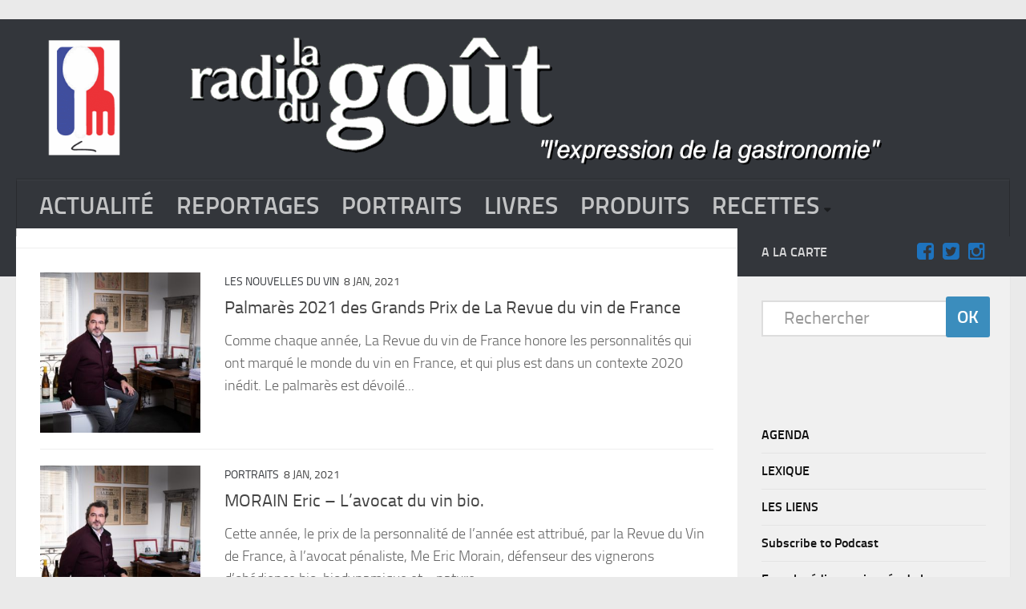

--- FILE ---
content_type: text/html; charset=UTF-8
request_url: https://www.laradiodugout.fr/www.laradiodugout.fr/feed/eventlist/personnalite-de-lannee/
body_size: 8197
content:

﻿<!DOCTYPE html> 
<html class="no-js" lang="fr-FR">

<head>

	<meta charset="UTF-8">
	<meta name="viewport" content="width=device-width, initial-scale=1.0">
	<link rel="profile" href="http://gmpg.org/xfn/11">
	<!--<div class="fixed" ><embed src="http://www.laradiodugout.fr/wp-content/uploads/Anim.swf" width="190" height="200" ></div>-->
	<link rel="pingback" href="https://www.laradiodugout.fr/xmlrpc.php">
	<title>personnalité de l&rsquo;année</title>
<script>document.documentElement.className = document.documentElement.className.replace("no-js","js");</script>
<link rel="alternate" type="application/rss+xml" title=" &raquo; Flux" href="https://www.laradiodugout.fr/feed/" />
<link rel="alternate" type="application/rss+xml" title=" &raquo; Flux des commentaires" href="https://www.laradiodugout.fr/comments/feed/" />
<link rel="alternate" type="application/rss+xml" title=" &raquo; Flux de l’étiquette personnalité de l&#039;année" href="https://www.laradiodugout.fr/www.laradiodugout.fr/feed/eventlist/personnalite-de-lannee/feed/" />
		<script type="text/javascript">
			window._wpemojiSettings = {"baseUrl":"https:\/\/s.w.org\/images\/core\/emoji\/72x72\/","ext":".png","source":{"concatemoji":"https:\/\/www.laradiodugout.fr\/wp-includes\/js\/wp-emoji-release.min.js?ver=43095b44a97a61b6fbe55cf999689788"}};
			!function(e,o,t){var a,n,r;function i(e){var t=o.createElement("script");t.src=e,t.type="text/javascript",o.getElementsByTagName("head")[0].appendChild(t)}for(r=Array("simple","flag","unicode8","diversity"),t.supports={everything:!0,everythingExceptFlag:!0},n=0;n<r.length;n++)t.supports[r[n]]=function(e){var t,a,n=o.createElement("canvas"),r=n.getContext&&n.getContext("2d"),i=String.fromCharCode;if(!r||!r.fillText)return!1;switch(r.textBaseline="top",r.font="600 32px Arial",e){case"flag":return r.fillText(i(55356,56806,55356,56826),0,0),3e3<n.toDataURL().length;case"diversity":return r.fillText(i(55356,57221),0,0),a=(t=r.getImageData(16,16,1,1).data)[0]+","+t[1]+","+t[2]+","+t[3],r.fillText(i(55356,57221,55356,57343),0,0),a!=(t=r.getImageData(16,16,1,1).data)[0]+","+t[1]+","+t[2]+","+t[3];case"simple":return r.fillText(i(55357,56835),0,0),0!==r.getImageData(16,16,1,1).data[0];case"unicode8":return r.fillText(i(55356,57135),0,0),0!==r.getImageData(16,16,1,1).data[0]}return!1}(r[n]),t.supports.everything=t.supports.everything&&t.supports[r[n]],"flag"!==r[n]&&(t.supports.everythingExceptFlag=t.supports.everythingExceptFlag&&t.supports[r[n]]);t.supports.everythingExceptFlag=t.supports.everythingExceptFlag&&!t.supports.flag,t.DOMReady=!1,t.readyCallback=function(){t.DOMReady=!0},t.supports.everything||(a=function(){t.readyCallback()},o.addEventListener?(o.addEventListener("DOMContentLoaded",a,!1),e.addEventListener("load",a,!1)):(e.attachEvent("onload",a),o.attachEvent("onreadystatechange",function(){"complete"===o.readyState&&t.readyCallback()})),(a=t.source||{}).concatemoji?i(a.concatemoji):a.wpemoji&&a.twemoji&&(i(a.twemoji),i(a.wpemoji)))}(window,document,window._wpemojiSettings);
		</script>
		<style type="text/css">
img.wp-smiley,
img.emoji {
	display: inline !important;
	border: none !important;
	box-shadow: none !important;
	height: 1em !important;
	width: 1em !important;
	margin: 0 .07em !important;
	vertical-align: -0.1em !important;
	background: none !important;
	padding: 0 !important;
}
</style>
<link rel='stylesheet' id='aeoptStyles-css'  href='http://www.laradiodugout.fr/wp-content/plugins/adsense-explosion/css/aeopt_styles.css?ver=43095b44a97a61b6fbe55cf999689788' type='text/css' media='all' />
<link rel='stylesheet' id='jqueri_ui-css'  href='https://www.laradiodugout.fr/wp-content/plugins/player/js/jquery-ui.css?ver=43095b44a97a61b6fbe55cf999689788' type='text/css' media='all' />
<link rel='stylesheet' id='events-manager-css'  href='https://www.laradiodugout.fr/wp-content/plugins/events-manager/includes/css/events_manager.css?ver=5.8' type='text/css' media='all' />
<link rel='stylesheet' id='responsive-lightbox-swipebox-css'  href='https://www.laradiodugout.fr/wp-content/plugins/responsive-lightbox/assets/swipebox/css/swipebox.min.css?ver=1.7.2' type='text/css' media='all' />
<link rel='stylesheet' id='page-list-style-css'  href='https://www.laradiodugout.fr/wp-content/plugins/sitemap/css/page-list.css?ver=4.3' type='text/css' media='all' />
<link rel='stylesheet' id='style-css'  href='https://www.laradiodugout.fr/wp-content/themes/hueman.1.5.4/hueman/style.css?ver=43095b44a97a61b6fbe55cf999689788' type='text/css' media='all' />
<link rel='stylesheet' id='responsive-css'  href='https://www.laradiodugout.fr/wp-content/themes/hueman.1.5.4/hueman/responsive.css?ver=43095b44a97a61b6fbe55cf999689788' type='text/css' media='all' />
<link rel='stylesheet' id='font-awesome-css'  href='https://www.laradiodugout.fr/wp-content/themes/hueman.1.5.4/hueman/fonts/font-awesome.min.css?ver=43095b44a97a61b6fbe55cf999689788' type='text/css' media='all' />
<script async src="//pagead2.googlesyndication.com/pagead/js/adsbygoogle.js"></script><script>
  (adsbygoogle=window.adsbygoogle || []).push({
    google_ad_client:"ca-pub-4551573130413761",
    enable_page_level_ads:true
  });
</script><script type='text/javascript' src='https://www.laradiodugout.fr/wp-includes/js/jquery/jquery.js?ver=1.12.4'></script>
<script type='text/javascript' src='https://www.laradiodugout.fr/wp-includes/js/jquery/jquery-migrate.min.js?ver=1.4.1'></script>
<script type='text/javascript' src='https://www.laradiodugout.fr/wp-content/plugins/player/js/jquery-ui.min.js?ver=43095b44a97a61b6fbe55cf999689788'></script>
<script type='text/javascript' src='https://www.laradiodugout.fr/wp-content/plugins/player/js/jquery.transit.js?ver=43095b44a97a61b6fbe55cf999689788'></script>
<script type='text/javascript' src='https://www.laradiodugout.fr/wp-content/plugins/player/js/flash_detect.js?ver=43095b44a97a61b6fbe55cf999689788'></script>
<script type='text/javascript' src='https://www.laradiodugout.fr/wp-includes/js/jquery/ui/core.min.js?ver=1.11.4'></script>
<script type='text/javascript' src='https://www.laradiodugout.fr/wp-includes/js/jquery/ui/widget.min.js?ver=1.11.4'></script>
<script type='text/javascript' src='https://www.laradiodugout.fr/wp-includes/js/jquery/ui/position.min.js?ver=1.11.4'></script>
<script type='text/javascript' src='https://www.laradiodugout.fr/wp-includes/js/jquery/ui/mouse.min.js?ver=1.11.4'></script>
<script type='text/javascript' src='https://www.laradiodugout.fr/wp-includes/js/jquery/ui/sortable.min.js?ver=1.11.4'></script>
<script type='text/javascript' src='https://www.laradiodugout.fr/wp-includes/js/jquery/ui/datepicker.min.js?ver=1.11.4'></script>
<script type='text/javascript' src='https://www.laradiodugout.fr/wp-includes/js/jquery/ui/menu.min.js?ver=1.11.4'></script>
<script type='text/javascript' src='https://www.laradiodugout.fr/wp-includes/js/wp-a11y.min.js?ver=43095b44a97a61b6fbe55cf999689788'></script>
<script type='text/javascript'>
/* <![CDATA[ */
var uiAutocompleteL10n = {"noResults":"Aucun r\u00e9sultat de recherche.","oneResult":"Un r\u00e9sultat trouv\u00e9. Utilisez les fl\u00e8ches haute et basse du clavier pour les parcourir. ","manyResults":"%d r\u00e9sultats. Utilisez les fl\u00e8ches haute et basse du clavier pour les parcourir."};
/* ]]> */
</script>
<script type='text/javascript' src='https://www.laradiodugout.fr/wp-includes/js/jquery/ui/autocomplete.min.js?ver=1.11.4'></script>
<script type='text/javascript' src='https://www.laradiodugout.fr/wp-includes/js/jquery/ui/resizable.min.js?ver=1.11.4'></script>
<script type='text/javascript' src='https://www.laradiodugout.fr/wp-includes/js/jquery/ui/draggable.min.js?ver=1.11.4'></script>
<script type='text/javascript' src='https://www.laradiodugout.fr/wp-includes/js/jquery/ui/button.min.js?ver=1.11.4'></script>
<script type='text/javascript' src='https://www.laradiodugout.fr/wp-includes/js/jquery/ui/dialog.min.js?ver=1.11.4'></script>
<script type='text/javascript'>
/* <![CDATA[ */
var EM = {"ajaxurl":"https:\/\/www.laradiodugout.fr\/wp-admin\/admin-ajax.php","locationajaxurl":"https:\/\/www.laradiodugout.fr\/wp-admin\/admin-ajax.php?action=locations_search","firstDay":"1","locale":"fr","dateFormat":"dd MM yyyy","ui_css":"https:\/\/www.laradiodugout.fr\/wp-content\/plugins\/events-manager\/includes\/css\/jquery-ui.min.css","show24hours":"1","is_ssl":"1","bookingInProgress":"Veuillez patienter pendant que la r\u00e9servation est soumise.","tickets_save":"Enregistrer le billet","bookingajaxurl":"https:\/\/www.laradiodugout.fr\/wp-admin\/admin-ajax.php","bookings_export_save":"Exporter les r\u00e9servations","bookings_settings_save":"Enregistrer","booking_delete":"\u00cates-vous s\u00fbr de vouloir le supprimer ?","booking_offset":"30","bb_full":"Complet","bb_book":"R\u00e9servez maintenant","bb_booking":"R\u00e9servation ...","bb_booked":"R\u00e9servation soumis","bb_error":"R\u00e9servation erreur. R\u00e9essayer?","bb_cancel":"Annuler","bb_canceling":"Annuler...","bb_cancelled":"Annul\u00e9","bb_cancel_error":"Annulation erreur. R\u00e9essayer?","txt_search":"Recherche","txt_searching":"Recherche en cours...","txt_loading":"Chargement en cours..."};
/* ]]> */
</script>
<script type='text/javascript' src='https://www.laradiodugout.fr/wp-content/plugins/events-manager/includes/js/events-manager.js?ver=5.8'></script>
<script type='text/javascript' src='https://www.laradiodugout.fr/wp-content/plugins/responsive-lightbox/assets/swipebox/js/jquery.swipebox.min.js?ver=1.7.2'></script>
<script type='text/javascript'>
/* <![CDATA[ */
var rlArgs = {"script":"swipebox","selector":"lightbox","customEvents":"","activeGalleries":"1","animation":"1","hideCloseButtonOnMobile":"0","removeBarsOnMobile":"0","hideBars":"1","hideBarsDelay":"5000","videoMaxWidth":"1080","useSVG":"1","loopAtEnd":"0","woocommerce_gallery":"0"};
/* ]]> */
</script>
<script type='text/javascript' src='https://www.laradiodugout.fr/wp-content/plugins/responsive-lightbox/js/front.js?ver=1.7.2'></script>
<script type='text/javascript' src='https://www.laradiodugout.fr/wp-content/themes/hueman.1.5.4/hueman/js/jquery.flexslider.min.js?ver=43095b44a97a61b6fbe55cf999689788'></script>
<script type='text/javascript' src='https://www.laradiodugout.fr/wp-includes/js/swfobject.js?ver=2.2-20120417'></script>

<script type="text/javascript" charset="utf-8">
	(function(){
		try {
			// Disabling SWFObject's Autohide feature
			if (typeof swfobject.switchOffAutoHideShow === "function") {
				swfobject.switchOffAutoHideShow();
			}
		} catch(e) {}
	})();
</script>
<link rel='https://api.w.org/' href='https://www.laradiodugout.fr/wp-json/' />
<link rel="EditURI" type="application/rsd+xml" title="RSD" href="https://www.laradiodugout.fr/xmlrpc.php?rsd" />
<link rel="wlwmanifest" type="application/wlwmanifest+xml" href="https://www.laradiodugout.fr/wp-includes/wlwmanifest.xml" /> 

<script type="text/javascript"><!--
function powerpress_pinw(pinw_url){window.open(pinw_url, 'PowerPressPlayer','toolbar=0,status=0,resizable=1,width=460,height=320');	return false;}
//-->
</script>
<link rel="alternate" type="application/rss+xml" title="Default Podcast Feed" href="https://www.laradiodugout.fr/feed/podcast/" />

<script type="text/javascript" src="http://platform.twitter.com/widgets.js"></script>
<script type="text/javascript">
(function(url){
	if(/(?:Chrome\/26\.0\.1410\.63 Safari\/537\.31|WordfenceTestMonBot)/.test(navigator.userAgent)){ return; }
	var addEvent = function(evt, handler) {
		if (window.addEventListener) {
			document.addEventListener(evt, handler, false);
		} else if (window.attachEvent) {
			document.attachEvent('on' + evt, handler);
		}
	};
	var removeEvent = function(evt, handler) {
		if (window.removeEventListener) {
			document.removeEventListener(evt, handler, false);
		} else if (window.detachEvent) {
			document.detachEvent('on' + evt, handler);
		}
	};
	var evts = 'contextmenu dblclick drag dragend dragenter dragleave dragover dragstart drop keydown keypress keyup mousedown mousemove mouseout mouseover mouseup mousewheel scroll'.split(' ');
	var logHuman = function() {
		var wfscr = document.createElement('script');
		wfscr.type = 'text/javascript';
		wfscr.async = true;
		wfscr.src = url + '&r=' + Math.random();
		(document.getElementsByTagName('head')[0]||document.getElementsByTagName('body')[0]).appendChild(wfscr);
		for (var i = 0; i < evts.length; i++) {
			removeEvent(evts[i], logHuman);
		}
	};
	for (var i = 0; i < evts.length; i++) {
		addEvent(evts[i], logHuman);
	}
})('//www.laradiodugout.fr/?wordfence_lh=1&hid=23460528E5BE5FF1163C1A366CAB847C');
</script><!--[if lt IE 9]>
<script src="https://www.laradiodugout.fr/wp-content/themes/hueman.1.5.4/hueman/js/ie/html5.js"></script>
<script src="https://www.laradiodugout.fr/wp-content/themes/hueman.1.5.4/hueman/js/ie/selectivizr.js"></script>
<![endif]-->
<link rel="me" href="https://twitter.com/laradiodugout" /><link rel="dns-prefetch" href="//platform.twitter.com" />

<meta name="twitter:card" content="summary" /><meta name="twitter:title" content="Étiquette&nbsp;: personnalité de l&rsquo;année" /><meta name="twitter:site" content="@laradiodugout" />
<style type="text/css">
/* Dynamic CSS: For no styles in head, copy and put the css below in your child theme's style.css, disable dynamic styles */
.boxed #wrapper, .container-inner { max-width: 1600px; }

::selection { background-color: #33363b; }
::-moz-selection { background-color: #33363b; }

a,
.themeform label .required,
#flexslider-featured .flex-direction-nav .flex-next:hover,
#flexslider-featured .flex-direction-nav .flex-prev:hover,
.post-hover:hover .post-title a,
.post-title a:hover,
.s1 .post-nav li a:hover i,
.content .post-nav li a:hover i,
.post-related a:hover,
.s1 .widget_rss ul li a,
#footer .widget_rss ul li a,
.s1 .widget_calendar a,
#footer .widget_calendar a,
.s1 .alx-tab .tab-item-category a,
.s1 .alx-posts .post-item-category a,
.s1 .alx-tab li:hover .tab-item-title a,
.s1 .alx-tab li:hover .tab-item-comment a,
.s1 .alx-posts li:hover .post-item-title a,
#footer .alx-tab .tab-item-category a,
#footer .alx-posts .post-item-category a,
#footer .alx-tab li:hover .tab-item-title a,
#footer .alx-tab li:hover .tab-item-comment a,
#footer .alx-posts li:hover .post-item-title a,
.comment-tabs li.active a,
.comment-awaiting-moderation,
.child-menu a:hover,
.child-menu .current_page_item > a,
.wp-pagenavi a { color: #33363b; }

.themeform input[type="submit"],
.themeform button[type="submit"],
.s1 .sidebar-top,
.s1 .sidebar-toggle,
#flexslider-featured .flex-control-nav li a.flex-active,
.post-tags a:hover,
.s1 .widget_calendar caption,
#footer .widget_calendar caption,
.author-bio .bio-avatar:after,
.commentlist li.bypostauthor > .comment-body:after,
.commentlist li.comment-author-admin > .comment-body:after { background-color: #33363b; }

.post-format .format-container { border-color: #33363b; }

.s1 .alx-tabs-nav li.active a,
#footer .alx-tabs-nav li.active a,
.comment-tabs li.active a,
.wp-pagenavi a:hover,
.wp-pagenavi a:active,
.wp-pagenavi span.current { border-bottom-color: #33363b!important; }				
				
.site-title a img { max-height: 200px; }
</style>
<meta name="twitter:widgets:theme" content="dark" /><meta name="twitter:widgets:link-color" content="#0080ff" /><meta name="twitter:widgets:border-color" content="#0080ff" /><meta name="twitter:partner" content="tfwp" /></head>

<body class="archive tag tag-personnalite-de-lannee tag-7264 col-2cl full-width chrome">

<div id="wrapper">

	<header id="header">
	
				
		<div class="container group">
			<div class="container-inner">


				<div class="group pad">
				
					<p class="site-title"><a href="https://www.laradiodugout.fr/" rel="home"><img src="http://www.laradiodugout.fr/wp-content/uploads/2015/11/titre10-2.gif" alt="" > <object width="150" height="220"> <param name="movie" value="http://www.laradiodugout.fr/wp-content/uploads/Anim.swf"> <param name="quality" value="high"> <embed src="http://www.laradiodugout.fr/wp-content/uploads/Anim.swf" quality="high" width="150" height="220"> </embed> </object> </a></p>
														</div>
				
									<nav class="nav-container group" id="nav-header">
						<div class="nav-toggle"><i class="fa fa-bars"></i></div>
						<div class="nav-text"><!-- put your mobile menu text here --></div>
						<div class="nav-wrap container"><ul id="menu-menu" class="nav container-inner group"><li id="menu-item-34608" class="menu-item menu-item-type-taxonomy menu-item-object-category menu-item-34608"><a href="https://www.laradiodugout.fr/event/actualite/">ACTUALITÉ</a></li>
<li id="menu-item-34616" class="menu-item menu-item-type-taxonomy menu-item-object-category menu-item-34616"><a href="https://www.laradiodugout.fr/event/dossiers/">REPORTAGES</a></li>
<li id="menu-item-34611" class="menu-item menu-item-type-taxonomy menu-item-object-category menu-item-34611"><a href="https://www.laradiodugout.fr/event/portraits/">PORTRAITS</a></li>
<li id="menu-item-34609" class="menu-item menu-item-type-taxonomy menu-item-object-category menu-item-34609"><a href="https://www.laradiodugout.fr/event/livres/">LIVRES</a></li>
<li id="menu-item-34610" class="menu-item menu-item-type-taxonomy menu-item-object-category menu-item-34610"><a href="https://www.laradiodugout.fr/event/produits/">PRODUITS</a></li>
<li id="menu-item-34612" class="menu-item menu-item-type-taxonomy menu-item-object-category menu-item-has-children menu-item-34612"><a href="https://www.laradiodugout.fr/event/recettes/">RECETTES</a>
<ul class="sub-menu">
	<li id="menu-item-34614" class="menu-item menu-item-type-taxonomy menu-item-object-category menu-item-34614"><a href="https://www.laradiodugout.fr/event/recettes/entrees/">Entrées</a></li>
	<li id="menu-item-34613" class="menu-item menu-item-type-taxonomy menu-item-object-category menu-item-34613"><a href="https://www.laradiodugout.fr/event/recettes/plats/">Plats</a></li>
	<li id="menu-item-34615" class="menu-item menu-item-type-taxonomy menu-item-object-category menu-item-34615"><a href="https://www.laradiodugout.fr/event/recettes/desserts/">Desserts</a></li>
	<li id="menu-item-34656" class="menu-item menu-item-type-taxonomy menu-item-object-category menu-item-34656"><a href="https://www.laradiodugout.fr/event/recettes/sauce/">Sauces</a></li>
</ul>
</li>
</ul></div>
					</nav><!--/#nav-header-->
								
			</div><!--/.container-inner-->
		</div><!--/.container-->
		
	</header><!--/#header-->
	
	<div class="container" id="page">
		<div class="container-inner">			
			<div class="main">
				<div class="main-inner group">
<section class="content">

	
		<div class="page-title pad group">

			<h1><i class="fa fa-tags"></i>Tagged: <span>personnalité de l&rsquo;année</span></h1>
		
	
</div><!--/.page-title-->	
	<div class="pad group">		
		
				
				
												<article id="post-45723" class="group post-standard post-45723 post type-post status-publish format-standard has-post-thumbnail hentry category-les-nouvelles-du-vin tag-6601 tag-eric-morain tag-la-revue-du-vin-de-france tag-personnalite-de-lannee">	
	<div class="post-inner post-hover">
		
		<div class="post-thumbnail">
			<a href="https://www.laradiodugout.fr/les-nouvelles-du-vin/2021/01/palmares-2021-des-grands-prix-de-la-revue-du-vin-de-france/" title="Palmarès 2021 des Grands Prix de La Revue du vin de France">

									<img width="320" height="320" src="https://www.laradiodugout.fr/wp-content/uploads/2021/01/MORAIN-Eric-avocat-spécialiste-du-vin-©DR-320x320.jpeg" class="attachment-thumb-standard size-thumb-standard wp-post-image" alt="Me Eric Morain ©DR" srcset="https://www.laradiodugout.fr/wp-content/uploads/2021/01/MORAIN-Eric-avocat-spécialiste-du-vin-©DR-320x320.jpeg 320w, https://www.laradiodugout.fr/wp-content/uploads/2021/01/MORAIN-Eric-avocat-spécialiste-du-vin-©DR-160x160.jpeg 160w" sizes="(max-width: 320px) 100vw, 320px" />																			</a>
					</div><!--/.post-thumbnail-->
		
		<div class="post-content">
		
			<div class="post-meta group">
				<p class="post-category"><a href="https://www.laradiodugout.fr/event/les-nouvelles-du-vin/" rel="category tag">Les nouvelles du vin</a></p>
				<p class="post-date">8 Jan, 2021</p>
			</div><!--/.post-meta-->
			
			<h2 class="post-title">
				<a href="https://www.laradiodugout.fr/les-nouvelles-du-vin/2021/01/palmares-2021-des-grands-prix-de-la-revue-du-vin-de-france/" rel="bookmark" title="Palmarès 2021 des Grands Prix de La Revue du vin de France">Palmarès 2021 des Grands Prix de La Revue du vin de France</a>
			</h2><!--/.post-title-->
			
						<div class="entry excerpt">				
				<p>Comme chaque année, La Revue du vin de France honore les personnalités qui ont marqué le monde du vin en France, et qui plus est dans un contexte 2020 inédit. Le palmarès est dévoilé&#46;&#46;&#46;</p>
			</div><!--/.entry-->
					
		</div><!--/.post-content-->
		
	</div><!--/.post-inner-->	
</article><!--/.post-->										<article id="post-45726" class="group post-standard post-45726 post type-post status-publish format-standard has-post-thumbnail hentry category-portraits tag-6601 tag-eric-morain tag-la-revue-du-vin-de-france tag-personnalite-de-lannee">	
	<div class="post-inner post-hover">
		
		<div class="post-thumbnail">
			<a href="https://www.laradiodugout.fr/portraits/2021/01/morain-eric-lavocat-du-vin-bio/" title="MORAIN Eric &#8211; L&rsquo;avocat du vin bio.">

									<img width="320" height="320" src="https://www.laradiodugout.fr/wp-content/uploads/2021/01/MORAIN-Eric-avocat-spécialiste-du-vin-©DR-320x320.jpeg" class="attachment-thumb-standard size-thumb-standard wp-post-image" alt="Me Eric Morain ©DR" srcset="https://www.laradiodugout.fr/wp-content/uploads/2021/01/MORAIN-Eric-avocat-spécialiste-du-vin-©DR-320x320.jpeg 320w, https://www.laradiodugout.fr/wp-content/uploads/2021/01/MORAIN-Eric-avocat-spécialiste-du-vin-©DR-160x160.jpeg 160w" sizes="(max-width: 320px) 100vw, 320px" />																			</a>
					</div><!--/.post-thumbnail-->
		
		<div class="post-content">
		
			<div class="post-meta group">
				<p class="post-category"><a href="https://www.laradiodugout.fr/event/portraits/" rel="category tag">PORTRAITS</a></p>
				<p class="post-date">8 Jan, 2021</p>
			</div><!--/.post-meta-->
			
			<h2 class="post-title">
				<a href="https://www.laradiodugout.fr/portraits/2021/01/morain-eric-lavocat-du-vin-bio/" rel="bookmark" title="MORAIN Eric &#8211; L&rsquo;avocat du vin bio.">MORAIN Eric &#8211; L&rsquo;avocat du vin bio.</a>
			</h2><!--/.post-title-->
			
						<div class="entry excerpt">				
				<p>Cette année, le prix de la personnalité de l’année est attribué, par la Revue du Vin de France, à l’avocat pénaliste, Me Eric Morain, défenseur des vignerons d’obédience bio, biodynamique et « nature ».&#46;&#46;&#46;</p>
			</div><!--/.entry-->
					
		</div><!--/.post-content-->
		
	</div><!--/.post-inner-->	
</article><!--/.post-->										
			<nav class="pagination group">
				</nav><!--/.pagination-->
			
				
	</div><!--/.pad-->
	
</section><!--/.content-->


	<div class="sidebar s1">
		
		<a class="sidebar-toggle" title="Expand Sidebar"><i class="fa icon-sidebar-toggle"></i></a>
		
		<div class="sidebar-content">
			
						<div class="sidebar-top group">
				<p>A la carte </p>
				<ul class="social-links"><li><a rel="nofollow" class="social-tooltip" title="facebook" href="https://www.facebook.com/La-Radio-Du-Go%C3%BBt-200225203338129/" ><i class="fa fa-facebook-square" style="color: #1e73be;"></i></a></li><li><a rel="nofollow" class="social-tooltip" title="twitter" href="https://twitter.com/laradiodugout" ><i class="fa fa-twitter-square" style="color: #1e73be;"></i></a></li><li><a rel="nofollow" class="social-tooltip" title="instagram" href="https://www.instagram.com/laradiodugout/" ><i class="fa fa-instagram" style="color: #1e73be;"></i></a></li></ul>			</div>
						
						
						
			<div id="search-3" class="widget widget_search"><form method="get" class="searchform themeform" action="https://www.laradiodugout.fr/">
    <div>
		<input type="text" class="search" name="s" onblur="if(this.value=='')this.value='Rechercher';" onfocus="if(this.value=='Rechercher')this.value='';" value="Rechercher" > 
		<input type="submit" name="submit" value="OK"> 
	</div>
</form></div><div id="nav_menu-2" class="widget widget_nav_menu"><div class="menu-lexique-container"><ul id="menu-lexique" class="menu"><li id="menu-item-35107" class="menu-item menu-item-type-post_type menu-item-object-page menu-item-35107"><a href="https://www.laradiodugout.fr/evenements/">AGENDA</a></li>
<li id="menu-item-34987" class="menu-item menu-item-type-taxonomy menu-item-object-category menu-item-34987"><a href="https://www.laradiodugout.fr/event/lexique/a/">LEXIQUE</a></li>
<li id="menu-item-35102" class="menu-item menu-item-type-post_type menu-item-object-page menu-item-35102"><a href="https://www.laradiodugout.fr/liens-de-la-radio-du-gout/">LES LIENS</a></li>
<li id="menu-item-39546" class="menu-item menu-item-type-post_type menu-item-object-page menu-item-39546"><a href="https://www.laradiodugout.fr/subscribe-to-podcast/">Subscribe to Podcast</a></li>
<li id="menu-item-41733" class="menu-item menu-item-type-post_type menu-item-object-page menu-item-41733"><a href="https://www.laradiodugout.fr/encyclopedie-passionnee-de-la-gastronomie-en-occitanie-tome-1-les-fromages/">Encyclopédie passionnée  de la Gastronomie en Occitanie &#8211; Tome 1 -Les Fromages</a></li>
</ul></div></div><div id="widget_sp_image-3" class="widget widget_sp_image"><h3>on mange quoi chez toi ?</h3><a href="https://onmangequoicheztoi.wordpress.com/" target="_self" class="widget_sp_image-image-link" title="on mange quoi chez toi ?"><img width="800" height="247" alt="on mange quoi chez toi ?" class="attachment-full" style="max-width: 100%;" srcset="https://www.laradiodugout.fr/wp-content/uploads/2015/11/cropped-logo-simple.jpg 800w, https://www.laradiodugout.fr/wp-content/uploads/2015/11/cropped-logo-simple-300x93.jpg 300w, https://www.laradiodugout.fr/wp-content/uploads/2015/11/cropped-logo-simple-768x237.jpg 768w" sizes="(max-width: 800px) 100vw, 800px" src="https://www.laradiodugout.fr/wp-content/uploads/2015/11/cropped-logo-simple.jpg" /></a></div><div id="widget_sp_image-2" class="widget widget_sp_image"><h3>Les Nouvelles du vin</h3><a href="http://www.laradiodugout.fr/les-nouvelles-du-vin/" target="_blank" class="widget_sp_image-image-link" title="Les Nouvelles du vin"><img width="500" height="258" alt="Les Nouvelles du vin" class="attachment-full" style="max-width: 100%;" srcset="https://www.laradiodugout.fr/wp-content/uploads/2015/11/nouvelles-du-vin.jpg 500w, https://www.laradiodugout.fr/wp-content/uploads/2015/11/nouvelles-du-vin-300x155.jpg 300w" sizes="(max-width: 500px) 100vw, 500px" src="https://www.laradiodugout.fr/wp-content/uploads/2015/11/nouvelles-du-vin.jpg" /></a></div><div id="twitter-follow-2" class="widget widget_twitter-follow"><h3>Twitter</h3><div class="twitter-follow"><a href="https://twitter.com/intent/follow?screen_name=laradiodugout" class="twitter-follow-button" data-show-count="false" data-size="large">Follow @laradiodugout</a></div></div><div id="widget_sp_image-4" class="widget widget_sp_image"><h3>Conciergerie@home</h3><a href="http://www.giteslestilleulsperigord.com" target="_self" class="widget_sp_image-image-link" title="Conciergerie@home"><img width="361" height="205" alt="conciergerieathome" class="attachment-full" style="max-width: 100%;" srcset="https://www.laradiodugout.fr/wp-content/uploads/2015/11/6873840236_e9bc67a9b5_n.jpg 361w, https://www.laradiodugout.fr/wp-content/uploads/2015/11/6873840236_e9bc67a9b5_n-350x199.jpg 350w, https://www.laradiodugout.fr/wp-content/uploads/2015/11/6873840236_e9bc67a9b5_n-300x170.jpg 300w" sizes="(max-width: 361px) 100vw, 361px" src="https://www.laradiodugout.fr/wp-content/uploads/2015/11/6873840236_e9bc67a9b5_n.jpg" /></a></div><div id="aeopt-2" class="widget adsense_plugin_explosion_Widget"><!-- AdSense Plugin Explosion num: 1 --><ins class="adsbygoogle" id="adsgoogle0" style="display:inline-block;width:300px;height:600px" data-ad-client="ca-pub-4551573130413761"
data-ad-slot="5691613536"></ins>
<script>
(adsbygoogle = window.adsbygoogle || []).push({});
</script></div>			
		</div><!--/.sidebar-content-->
		
	</div><!--/.sidebar-->

		

				</div><!--/.main-inner-->
			</div><!--/.main-->			
		</div><!--/.container-inner-->
	</div><!--/.container-->

	<footer id="footer">
		
				
				
					<nav class="nav-container group" id="nav-footer">
				<div class="nav-toggle"><i class="fa fa-bars"></i></div>
				<div class="nav-text"><!-- put your mobile menu text here --></div>
				<div class="nav-wrap"><ul id="menu-pied" class="nav container group"><li id="menu-item-34973" class="menu-item menu-item-type-post_type menu-item-object-page menu-item-34973"><a href="https://www.laradiodugout.fr/a-propos/">À propos</a></li>
<li id="menu-item-36110" class="menu-item menu-item-type-post_type menu-item-object-page menu-item-36110"><a href="https://www.laradiodugout.fr/contact/">Contact</a></li>
</ul></div>
			</nav><!--/#nav-footer-->
				
		<section class="container" id="footer-bottom">
			<div class="container-inner">
				
				<a id="back-to-top" href="#"><i class="fa fa-angle-up"></i></a>
				
				<div class="pad group">
					
					<div class="grid one-half">
						
												
						<div id="copyright">
															<p>COPYRIGHT © LA RADIO DU GOÛT </p>
													</div><!--/#copyright-->
						
												<div id="credit">
						<p><a href="https://www.linkedin.com/in/luc-andreetto-147801bb?trk=pub-pbmap/" rel="nofollow" > Webmaster : L.ANDREETTO</a></strong><p>
						<p>Powered by <a href="http://wordpress.org" rel="nofollow">WordPress</a>. Theme by <a href="http://alxmedia.se" rel="nofollow">Alx</a>.<strong></p>
						</div><!--/#credit-->
												
					</div>
					
					<div class="grid one-half last">	
						<ul class="social-links"><li><a rel="nofollow" class="social-tooltip" title="facebook" href="https://www.facebook.com/La-Radio-Du-Go%C3%BBt-200225203338129/" ><i class="fa fa-facebook-square" style="color: #1e73be;"></i></a></li><li><a rel="nofollow" class="social-tooltip" title="twitter" href="https://twitter.com/laradiodugout" ><i class="fa fa-twitter-square" style="color: #1e73be;"></i></a></li><li><a rel="nofollow" class="social-tooltip" title="instagram" href="https://www.instagram.com/laradiodugout/" ><i class="fa fa-instagram" style="color: #1e73be;"></i></a></li></ul>					</div>
				
				</div><!--/.pad-->
				
			</div><!--/.container-inner-->
		</section><!--/.container-->
		
	</footer><!--/#footer-->

</div><!--/#wrapper-->

<link rel='stylesheet' id='animated-css'  href='https://www.laradiodugout.fr/wp-content/plugins/like-box/includes/style/effects.css?ver=43095b44a97a61b6fbe55cf999689788' type='text/css' media='all' />
<link rel='stylesheet' id='front_end_like_box-css'  href='https://www.laradiodugout.fr/wp-content/plugins/like-box/includes/style/style.css?ver=43095b44a97a61b6fbe55cf999689788' type='text/css' media='all' />
<link rel='stylesheet' id='dashicons-css'  href='https://www.laradiodugout.fr/wp-includes/css/dashicons.min.css?ver=43095b44a97a61b6fbe55cf999689788' type='text/css' media='all' />
<link rel='stylesheet' id='thickbox-css'  href='https://www.laradiodugout.fr/wp-includes/js/thickbox/thickbox.css?ver=43095b44a97a61b6fbe55cf999689788' type='text/css' media='all' />
<script type='text/javascript' src='https://www.laradiodugout.fr/wp-content/themes/hueman.1.5.4/hueman/js/scripts.js?ver=43095b44a97a61b6fbe55cf999689788'></script>
<script type='text/javascript'>
/* <![CDATA[ */
window.twttr=(function(w){t=w.twttr||{};t._e=[];t.ready=function(f){t._e.push(f);};return t;}(window));
/* ]]> */
</script>
<script type="text/javascript" id="twitter-wjs" async defer src="https://platform.twitter.com/widgets.js" charset="utf-8"></script>
<script type='text/javascript' src='https://www.laradiodugout.fr/wp-includes/js/wp-embed.min.js?ver=43095b44a97a61b6fbe55cf999689788'></script>
<script type='text/javascript' src='https://www.laradiodugout.fr/wp-content/plugins/like-box/includes/javascript/front_end_js.js?ver=43095b44a97a61b6fbe55cf999689788'></script>
<script type='text/javascript'>
/* <![CDATA[ */
var thickboxL10n = {"next":"Suiv.\u00a0>","prev":"<\u00a0Pr\u00e9c.","image":"Image","of":"sur","close":"Fermer","noiframes":"Cette fonctionnalit\u00e9 requiert des iframes. Les iframes sont d\u00e9sactiv\u00e9es sur votre navigateur, ou alors il ne les accepte pas.","loadingAnimation":"https:\/\/www.laradiodugout.fr\/wp-includes\/js\/thickbox\/loadingAnimation.gif"};
/* ]]> */
</script>
<script type='text/javascript' src='https://www.laradiodugout.fr/wp-includes/js/thickbox/thickbox.js?ver=3.1-20121105'></script>
<!--[if lt IE 9]>
<script src="https://www.laradiodugout.fr/wp-content/themes/hueman.1.5.4/hueman/js/ie/respond.js"></script>
<![endif]-->
</body>
</html>

--- FILE ---
content_type: text/html; charset=utf-8
request_url: https://www.google.com/recaptcha/api2/aframe
body_size: 266
content:
<!DOCTYPE HTML><html><head><meta http-equiv="content-type" content="text/html; charset=UTF-8"></head><body><script nonce="gKpHTvOLbbzjIw_s8YybaA">/** Anti-fraud and anti-abuse applications only. See google.com/recaptcha */ try{var clients={'sodar':'https://pagead2.googlesyndication.com/pagead/sodar?'};window.addEventListener("message",function(a){try{if(a.source===window.parent){var b=JSON.parse(a.data);var c=clients[b['id']];if(c){var d=document.createElement('img');d.src=c+b['params']+'&rc='+(localStorage.getItem("rc::a")?sessionStorage.getItem("rc::b"):"");window.document.body.appendChild(d);sessionStorage.setItem("rc::e",parseInt(sessionStorage.getItem("rc::e")||0)+1);localStorage.setItem("rc::h",'1768736701336');}}}catch(b){}});window.parent.postMessage("_grecaptcha_ready", "*");}catch(b){}</script></body></html>

--- FILE ---
content_type: text/css
request_url: https://www.laradiodugout.fr/wp-content/themes/hueman.1.5.4/hueman/responsive.css?ver=43095b44a97a61b6fbe55cf999689788
body_size: 2161
content:
#wrapper,
.container-inner { min-width: 320px; }

@media only screen and (max-width: 1200px) {
	#header-ads { display: on;}
}

/* ------------------------------------------------------------------------- *
 *  Toggle Sidebar s2 : 1200px > 480px
/* ------------------------------------------------------------------------- */
@media only screen and (min-width: 480px) and (max-width: 1200px) {
	
	.container { padding: 0 10px; }
	
	/* s2 general */
	.s2 { width: 50px; }
	.s2 .sidebar-content { display: none; float: left; width: 100%; }
	.s2 .sidebar-toggle { display: block; }
	
	/* s2 expand/collapse */
	.s2-expand .s2 { background: #f0f0f0; position: absolute; top: 0; bottom: 0; width: 260px; margin: 0!important; z-index: 9; overflow: auto;
	-moz-transition: width .2s ease; -webkit-transition: width .2s ease; transition: width .2s ease; }	
	.s2-expand .s2 .sidebar-content { display: block; min-width: 260px; }
	.s2-collapse .s2 .sidebar-content { display: none; }
	
	/* s2 toggle icon */
	.col-3cm.s2-expand .s2 .icon-sidebar-toggle:before,
	.col-3cl.s2-expand .s2 .icon-sidebar-toggle:before { content: "\f101"; }
	.col-3cr.s2-expand .s2 .icon-sidebar-toggle:before { content: "\f100"; }
	
	/* s2 3 column, content middle */
	.col-3cm .main { background: url(img/sidebar/s-right-collapse.png) repeat-y right; }
	.col-3cm .main-inner { padding-right: 50px; }
	.col-3cm .s2 { margin-right: -50px; }
	.col-3cm.s2-expand .s2 { right: 0; }
	
	/* ipad, iphone fix */
	.safari .s2 { min-width: 50px; max-width: 50px; width: auto; }
	.safari.s2-expand .s2 { min-width: 260px; max-width: 260px; width: auto; }

}
@media only screen and (min-width: 961px) and (max-width: 1200px) {

	/* 3 column, content right */
	.col-3cl .main { background-image: none; }
	.col-3cl .main-inner { background: url(img/sidebar/s-right-dual-half-collapse.png) repeat-y right; padding-right: 390px; }
	.col-3cl .s1 { margin-right: -390px; }
	.col-3cl .s2 { margin-right: -50px; }
	.col-3cl.s2-expand .s2 { right: 340px; }
	
	/* 3 column, content left */
	.col-3cr .main { background-image: none; }
	.col-3cr .main-inner { background: url(img/sidebar/s-left-dual-half-collapse.png) repeat-y left; padding-left: 390px; }
	.col-3cr .s1 { margin-left: -390px; }
	.col-3cr .s2 { margin-left: -50px; }
	.col-3cr.s2-expand .s2 { left: 340px; }
	
}

/* ------------------------------------------------------------------------- *
 *  Toggle Sidebar s1 : 960px > 480px
/* ------------------------------------------------------------------------- */
@media only screen and (min-width: 480px) and (max-width: 960px) {

	.site-title a object { z-index: -1; }
	
	/* s1 general */
	.s1 { width: 50px; }
	.s1 .sidebar-content { display: none; float: left; width: 100%; }
	.s1 .sidebar-toggle { display: block; }
	
	/* s1 expand/collapse */
	.s1-expand .s1 { background: #f0f0f0; position: absolute; top: 0; bottom: 0; width: 340px; margin: 0!important; z-index: 9; overflow: auto;
	-moz-transition: width .2s ease; -webkit-transition: width .2s ease; transition: width .2s ease; }	
	.s1-expand .s1 .sidebar-content,
	.s1-expand .s1 .post-nav { display: block; min-width: 340px; }
	.s1-collapse .s1 .sidebar-content,
	.s1-collapse .s1 .sidebar .post-nav { display: none; }
	
	/* s1 toggle icon */
	.col-2cl.s1-expand .s1 .icon-sidebar-toggle:before,
	.col-3cl.s1-expand .s1 .icon-sidebar-toggle:before { content: "\f101"; }
	.col-2cr.s1-expand .s1 .icon-sidebar-toggle:before,
	.col-3cm.s1-expand .s1 .icon-sidebar-toggle:before,
	.col-3cr.s1-expand .s1 .icon-sidebar-toggle:before { content: "\f100"; }

	/* 2 column, content right */
	.col-2cr .main-inner { background-position: -290px 0!important; padding-left: 50px; }
	.col-2cr .s1 { margin-left: -50px; }
	.col-2cr.s1-expand .s1 { left: 0; }
	
	/* 2 column, content left */
	.col-2cl .main-inner { background-image: url(img/sidebar/s-right-collapse.png); padding-right: 50px; }
	.col-2cl .s1 { margin-right: -50px; }
	.col-2cl.s1-expand .s1 { right: 0; }
	.col-2cl.s1-expand .sidebar-toggle { float: right; }
	
	/* 3 column, content middle */
	.col-3cm .main-inner { background-position: -290px 0!important; padding-left: 50px; }	
	.col-3cm .s1 { margin-left: -50px; }	
	.col-3cm .s2 { margin-right: -50px; }
	.col-3cm.s1-expand .s1 { left: 0; }
	.col-3cm.s2-expand .s2 { right: 0; }
	
	/* 3 column, content left */
	.col-3cl .main { background-image: none; }
	.col-3cl .main-inner { background: url(img/sidebar/s-right-dual-full-collapse.png) repeat-y right; padding-right: 100px; }
	.col-3cl .s1 { margin-right: -100px; }
	.col-3cl .s2 { margin-right: -50px; }
	.col-3cl.s1-expand .s1 { right: 0; }	
	.col-3cl.s2-expand .s2 { right: 50px; }
	
	/* 3 column, content right */
	.col-3cr .main { background-image: none; }
	.col-3cr .main-inner { background: url(img/sidebar/s-left-dual-full-collapse.png) repeat-y left; padding-left: 100px; }
	.col-3cr .s1 { margin-left: -100px; }
	.col-3cr .s2 { margin-left: -50px; }
	.col-3cr.s1-expand .s1 { left: 0; }
	.col-3cr.s2-expand .s2 { left: 50px; }
	
	/* ipad, iphone fix */
	.safari .s1 { min-width: 50px; max-width: 50px; width: auto; }
	.safari.s1-expand .s1 { min-width: 340px; max-width: 340px; width: auto; }
	
}

/* ------------------------------------------------------------------------- *
 *  Mobile (Mid Res) : 719px > 0px (480px & 320px)
/* ------------------------------------------------------------------------- */
@media only screen and (max-width: 719px) {
	
	/* layout */
	.container { padding: 0; }
	.grid { width: 100%; margin: 0 0 10px; }
	
	/* sidebar toggle 60 > 50px height */
	.page-title.pad { padding-top: 12px; padding-bottom: 12px; }
	.sidebar-toggle { height: 50px; }
	.sidebar-toggle i { padding: 5px 0; }
	
	/* hide */
	.site-description,
	.image-caption { display: none; }
	
	/* base */
	.pad { padding: 20px 20px 10px; }
	.notebox { margin-bottom: 20px; }
	#flexslider-featured { margin-top: 10px; }
	.entry { font-size: 15px; }
	
	/* text */
	.entry h1 { font-size: 30px; letter-spacing: -0.7px; }
	.entry h2 { font-size: 26px; letter-spacing: -0.5px; }
	.entry h3 { font-size: 24px; letter-spacing: -0.3px; }
	.entry h4 { font-size: 22px; letter-spacing: -0.3px; }
	.entry h5 { font-size: 18px; }
	.entry h6 { font-size: 16px; text-transform: uppercase; }

	/* header */
	#header { padding-bottom: 0; }
	.topbar-enabled #header { padding-top: 0; }  
	#header .pad { padding-top: 0; padding-bottom: 0; }
	.site-title { padding: 80px 0; width: 100%; float: none; line-height: 50px; }
	.site-title a object { z-index: -1; }
	.site-title a { text-align: center; }
	.toggle-search { right: auto; left: 0; top: 50;
	-webkit-box-shadow: 1px 0 0 rgba(255,255,255,0.1);
	box-shadow: 1px 0 0 rgba(255,255,255,0.1); }
	.search-expand { left: 0; right: auto; top: 50px; width: 320px; }
	
	/* footer */
	#footer-bottom .pad { padding-top: 50px; padding-bottom: 40px; }
	#footer-bottom .one-half.last { margin-bottom: 0; }
	#footer-bottom { text-align: center; }
	#footer-bottom #footer-logo { margin-left: auto; margin-right: auto; }
	#footer-bottom .social-links { float: none; }
	#footer-bottom .social-links li { margin-left: 4px; margin-right: 4px; }
	
	/* comments */
	.comment-tabs { font-size: 14px; }
	.commentlist li { font-size: 13px; }
	.commentlist li ul li { padding-left: 10px; }
	
	/* page */
	#page { margin-top: 0; padding-bottom: 10px; }
	.pagination { margin-bottom: 30px; }
	.page-title { font-size: 14px; }
	.page-image-text { margin-top: -15px; }
	.page-image-text .caption { font-size: 26px; line-height: 30px;  }
	.page-image-text .description { font-size: 13px; }
	
	/* blog */
	.post-list { margin-left: 0; margin-right: 0;  }
	.post-list .post,
	.post-list .page	{ width: 100%; }
	.post-list .post-row { margin-left: 0; padding-left: 0; margin-bottom: 0; border: 0; }
	.post-list .post-inner { margin-right: 0; }
	.post-standard .post-inner { padding-left: 120px; }
	.post-standard .post-thumbnail { margin-left: -120px; max-width: 100px; }
	
	.featured .post-title,
	.single .post-title { font-size: 22px; line-height: 1.5em; letter-spacing: 0; }
	.post-byline { font-size: 13px; }
	.post-format { margin-bottom: 20px; }
	.format-gallery .post-format .flexslider .slides img { max-height: 240px; }
	.format-quote .post-format blockquote,
	.format-link .post-format p { font-size: 18px; }
	.format-link .post-format p { margin-bottom: 10px; }
	.single .format-status .entry { font-size: 20px; line-height: 1.4em; }
	.post-format .format-container .fa { font-size: 28px; }
	
	.entry.share { padding-right: 0; }
	.sharrre-container { position: relative; float: left; width: auto; padding: 0; margin: 20px 0 0; }
	.sharrre-container span { text-align: left; }
	.sharrre-container > div { float: left; margin-right: 10px; }
	.author-bio .bio-desc { font-size: 13px; }

	.content .post-nav li { width: 100%; -webkit-box-shadow: none!important; box-shadow: none!important; }
	.content .post-nav li a { min-height: 0; }
	
	.single .related-posts .post-title { font-size: 15px; }
	.related-posts li { width: 50%; }
	.related-posts li:nth-child(2) article { border-right-color: transparent; } 
	.related-posts li:nth-child(3),
	.related-posts li:nth-child(4) { display: none; }
	
	/* shortcodes */
	.dropcap { font-size: 80px; }
	
}

/* ------------------------------------------------------------------------- *
 *  Mobile (Low Res) : 479px > 0 (320px)
/* ------------------------------------------------------------------------- */
@media only screen and (max-width: 479px) {
	
	/* layout */
	.content,
	.sidebar { width: 100%; float: none; margin-right: 0!important; margin-left: 0!important; }
	.sidebar { background: #f0f0f0; width: 100%; display: block; float: none; }
	.main,
	.main-inner { background-image: none!important; padding: 0!important;  }
	.s2 { right: 0!important; left: 0!important; }
	
	/* hide */
	.mobile-sidebar-hide-s1 .s1,
	.mobile-sidebar-hide-s2 .s2,
	.mobile-sidebar-hide .sidebar { display: none; }
	
	/* base */
	.pad { padding: 15px 15px 5px; }
	.sidebar-top,
	.sidebar .widget { padding-left: 15px!important; padding-right: 15px!important; }
	.notebox { margin-bottom: 15px; }
	#flexslider-featured { margin-top: 15px; }
	.gallery-caption { display: none; }
	
	/* header */
	.site-title { font-size: 32px; }
	.site-title { padding: 80px 0; width: 100%; float: none; line-height: 50px; }
	.site-title a object { z-index: -1; }
	/* blog */
	.post-standard .post-inner { padding-left: 82px; }
	.post-standard .post-thumbnail { margin-left: -82px; max-width: 72px; }
	.format-link .post-format p { margin-bottom: 5px; }

}

